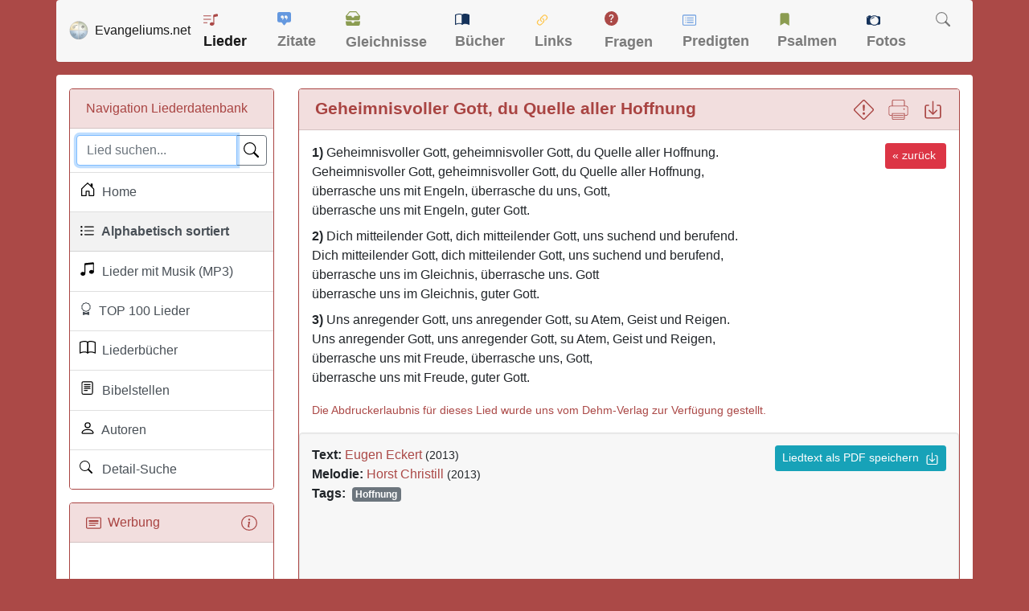

--- FILE ---
content_type: text/html; charset=utf-8
request_url: https://www.google.com/recaptcha/api2/aframe
body_size: 265
content:
<!DOCTYPE HTML><html><head><meta http-equiv="content-type" content="text/html; charset=UTF-8"></head><body><script nonce="Lf3nn-Ardw6nc4J3frbkMQ">/** Anti-fraud and anti-abuse applications only. See google.com/recaptcha */ try{var clients={'sodar':'https://pagead2.googlesyndication.com/pagead/sodar?'};window.addEventListener("message",function(a){try{if(a.source===window.parent){var b=JSON.parse(a.data);var c=clients[b['id']];if(c){var d=document.createElement('img');d.src=c+b['params']+'&rc='+(localStorage.getItem("rc::a")?sessionStorage.getItem("rc::b"):"");window.document.body.appendChild(d);sessionStorage.setItem("rc::e",parseInt(sessionStorage.getItem("rc::e")||0)+1);localStorage.setItem("rc::h",'1769317998608');}}}catch(b){}});window.parent.postMessage("_grecaptcha_ready", "*");}catch(b){}</script></body></html>